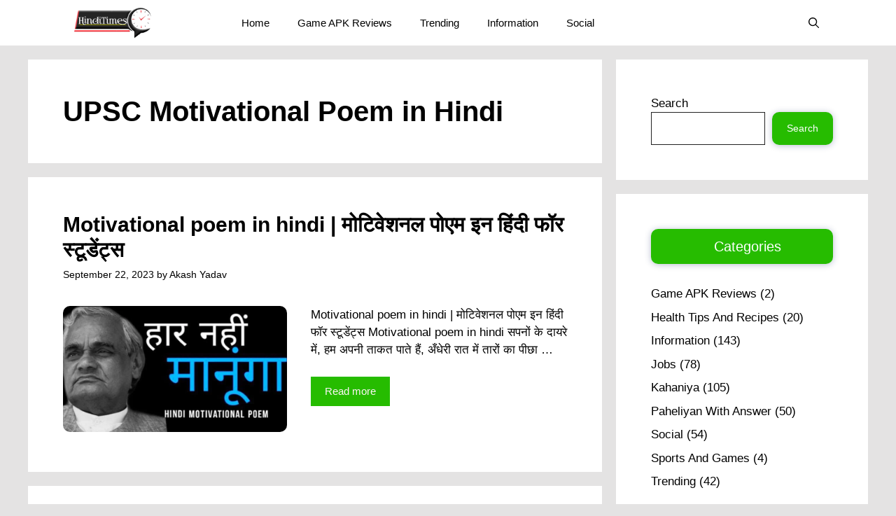

--- FILE ---
content_type: text/html; charset=utf-8
request_url: https://www.google.com/recaptcha/api2/aframe
body_size: 267
content:
<!DOCTYPE HTML><html><head><meta http-equiv="content-type" content="text/html; charset=UTF-8"></head><body><script nonce="Lwr9YvJ-hCGYHz3bEYEcaw">/** Anti-fraud and anti-abuse applications only. See google.com/recaptcha */ try{var clients={'sodar':'https://pagead2.googlesyndication.com/pagead/sodar?'};window.addEventListener("message",function(a){try{if(a.source===window.parent){var b=JSON.parse(a.data);var c=clients[b['id']];if(c){var d=document.createElement('img');d.src=c+b['params']+'&rc='+(localStorage.getItem("rc::a")?sessionStorage.getItem("rc::b"):"");window.document.body.appendChild(d);sessionStorage.setItem("rc::e",parseInt(sessionStorage.getItem("rc::e")||0)+1);localStorage.setItem("rc::h",'1769240185584');}}}catch(b){}});window.parent.postMessage("_grecaptcha_ready", "*");}catch(b){}</script></body></html>